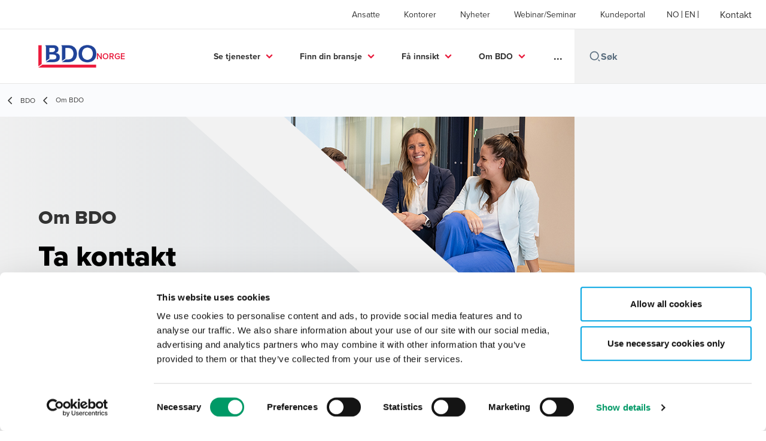

--- FILE ---
content_type: text/html; charset=utf-8
request_url: https://www.bdo.no/nb-no/om-bdo
body_size: 53099
content:
<!DOCTYPE html>
<html lang="nb-NO" dir="ltr" class="scroll-smooth">
<head>
    <meta charset="utf-8" />
    <meta name="viewport" content="width=device-width, initial-scale=1.0" />
    
    <meta name="keywords" content="" />
    <meta name="description" content="Hos BDO handler det ikke bare om tall og rapporter – det handler om mennesker. " />
    <link rel="apple-touch-icon" sizes="180x180" href="/apple-touch-icon.png">
<link rel="icon" type="image/png" sizes="32x32" href="/favicon-32x32.png">
<link rel="icon" type="image/png" sizes="16x16" href="/favicon-16x16.png">
<link rel="icon" type="image/png" sizes="48x48" href="/favicon-48x48.png">
<link rel="icon" type="image/svg+xml" href="/favicon.svg" />
<link rel="shortcut icon" href="/favicon.ico" />
<link rel="manifest" href="/site.webmanifest">
<link rel="mask-icon" href="/safari-pinned-tab.svg" color="#5bbad5">
<meta name="msapplication-TileColor" content="#da532c">
<meta name="theme-color" content="#ffffff">
    <title>Om BDO - BDO</title>

    
        <script id="Cookiebot" src="https://consent.cookiebot.com/uc.js" data-cbid="ce9ed197-86fe-46e7-a5f0-354060f27fe5" data-blockingmode="auto" type="text/javascript"></script>

    
    <script data-cookieconsent="ignore">
        function injectWhenCookiebotAcceptedScripts() {
            var rawHtml = null;
            var container = document.getElementById("scriptsAfterCookiebotAccepted");
            container.innerHTML = rawHtml;

            var scripts = container.getElementsByTagName("script");
            for (var i = 0; i < scripts.length; i++)
            {
                eval(scripts[i].innerText);
            }   
        }
    </script>

    
<script id="googleServices" type="text/javascript" data-cookieconsent="ignore">


         function CookiebotCallback_OnAccept() {
             injectWhenCookiebotAcceptedScripts();
         }
</script>
    
    <link rel="canonical" href="https://www.bdo.no/nb-no/om-bdo" />

    
        <link rel="alternate" hreflang="en" href="https://www.bdo.no/en-gb/about" />
        <link rel="alternate" hreflang="nb" href="https://www.bdo.no/nb-no/om-bdo" />

    
    <meta property="og:title" content="">
    <meta property="og:description" content="">
    <meta property="og:url" content="https://www.bdo.no/nb-no/om-bdo">
    <meta property="og:image" content="https://www.bdo.no/getmedia/f11bf674-8a59-4f7d-af2d-0066a0806418/_DSC5643-(1).jpg?width=1200&amp;height=630&amp;ext=.jpg">

<meta property="og:type" content="website">
    

    
<!-- Google Tag Manager -->
<script data-cookieconsent="ignore">
(function(w,d,s,l,i){w[l]=w[l]||[];w[l].push({'gtm.start':
new Date().getTime(),event:'gtm.js'});var f=d.getElementsByTagName(s)[0],
j=d.createElement(s),dl=l!='dataLayer'?'&l='+l:'';j.async=true;j.src=
'https://www.googletagmanager.com/gtm.js?id='+i+dl;f.parentNode.insertBefore(j,f);
})(window,document,'script','dataLayer','GTM-MT8BZCR');</script>
<!-- End Google Tag Manager -->

<!-- Marketo chat bot -->
<script src="https://assets.adoberesources.net/loader.js?orgId=5F4B46D157BC05167F000101%40AdobeOrg&instanceId=bdonorway&env=prod&geo=nld2"></script>
<!-- End of Marketo chat bot -->
<script type="text/javascript">
(function() {
  var didInit = false;
  function initMunchkin() {
    if(didInit === false) {
      didInit = true;
      Munchkin.init('055-ZPX-392');
    }
  }
  var s = document.createElement('script');
  s.type = 'text/javascript';
  s.async = true;
  s.src = '//munchkin.marketo.net/munchkin.js';
  s.onreadystatechange = function() {
    if (this.readyState == 'complete' || this.readyState == 'loaded') {
      initMunchkin();
    }
  };
  s.onload = initMunchkin;
  document.getElementsByTagName('head')[0].appendChild(s);
})();
</script>
    <!-- Preconnect -->
<link rel="preconnect" href="https://fonts.googleapis.com" crossorigin="anonymous">
<link rel="preconnect" href="https://use.typekit.net" crossorigin="anonymous">

<!-- Preload Fonts -->
<link rel="preload" href="https://fonts.googleapis.com/css2?family=Material+Symbols+Outlined:opsz,wght,FILL,GRAD@48,400,0,0" as="style" />
<link rel="preload" href="https://fonts.googleapis.com/icon?family=Material+Icons" as="style">
<link rel="preload" href="https://use.typekit.net/yxr5raf.css" as="style">

<!-- Preload Master CSS -->
<link rel="preload" href="/dist/master.css?v=smS2c4gXbIMpVBdvU3ygIPIG8QV_vunk5ofuMsOHQGY" as="style" type="text/css">

<!-- Apply Stylesheets -->
<link rel="stylesheet" href="https://fonts.googleapis.com/css2?family=Material+Symbols+Outlined:opsz,wght,FILL,GRAD@48,400,0,0" />
<link rel="stylesheet" href="https://fonts.googleapis.com/icon?family=Material+Icons" />
<link rel="stylesheet" href="https://use.typekit.net/yxr5raf.css">
<link rel="stylesheet" href="/dist/master.css?v=smS2c4gXbIMpVBdvU3ygIPIG8QV_vunk5ofuMsOHQGY" type="text/css" />

    
    <link href="/_content/Kentico.Content.Web.Rcl/Content/Bundles/Public/systemPageComponents.min.css" rel="stylesheet" />
<link href="/PageBuilder/Public/Sections/section-column.css" rel="stylesheet" />


<script type="text/javascript">!function(T,l,y){var S=T.location,k="script",D="instrumentationKey",C="ingestionendpoint",I="disableExceptionTracking",E="ai.device.",b="toLowerCase",w="crossOrigin",N="POST",e="appInsightsSDK",t=y.name||"appInsights";(y.name||T[e])&&(T[e]=t);var n=T[t]||function(d){var g=!1,f=!1,m={initialize:!0,queue:[],sv:"5",version:2,config:d};function v(e,t){var n={},a="Browser";return n[E+"id"]=a[b](),n[E+"type"]=a,n["ai.operation.name"]=S&&S.pathname||"_unknown_",n["ai.internal.sdkVersion"]="javascript:snippet_"+(m.sv||m.version),{time:function(){var e=new Date;function t(e){var t=""+e;return 1===t.length&&(t="0"+t),t}return e.getUTCFullYear()+"-"+t(1+e.getUTCMonth())+"-"+t(e.getUTCDate())+"T"+t(e.getUTCHours())+":"+t(e.getUTCMinutes())+":"+t(e.getUTCSeconds())+"."+((e.getUTCMilliseconds()/1e3).toFixed(3)+"").slice(2,5)+"Z"}(),iKey:e,name:"Microsoft.ApplicationInsights."+e.replace(/-/g,"")+"."+t,sampleRate:100,tags:n,data:{baseData:{ver:2}}}}var h=d.url||y.src;if(h){function a(e){var t,n,a,i,r,o,s,c,u,p,l;g=!0,m.queue=[],f||(f=!0,t=h,s=function(){var e={},t=d.connectionString;if(t)for(var n=t.split(";"),a=0;a<n.length;a++){var i=n[a].split("=");2===i.length&&(e[i[0][b]()]=i[1])}if(!e[C]){var r=e.endpointsuffix,o=r?e.location:null;e[C]="https://"+(o?o+".":"")+"dc."+(r||"services.visualstudio.com")}return e}(),c=s[D]||d[D]||"",u=s[C],p=u?u+"/v2/track":d.endpointUrl,(l=[]).push((n="SDK LOAD Failure: Failed to load Application Insights SDK script (See stack for details)",a=t,i=p,(o=(r=v(c,"Exception")).data).baseType="ExceptionData",o.baseData.exceptions=[{typeName:"SDKLoadFailed",message:n.replace(/\./g,"-"),hasFullStack:!1,stack:n+"\nSnippet failed to load ["+a+"] -- Telemetry is disabled\nHelp Link: https://go.microsoft.com/fwlink/?linkid=2128109\nHost: "+(S&&S.pathname||"_unknown_")+"\nEndpoint: "+i,parsedStack:[]}],r)),l.push(function(e,t,n,a){var i=v(c,"Message"),r=i.data;r.baseType="MessageData";var o=r.baseData;return o.message='AI (Internal): 99 message:"'+("SDK LOAD Failure: Failed to load Application Insights SDK script (See stack for details) ("+n+")").replace(/\"/g,"")+'"',o.properties={endpoint:a},i}(0,0,t,p)),function(e,t){if(JSON){var n=T.fetch;if(n&&!y.useXhr)n(t,{method:N,body:JSON.stringify(e),mode:"cors"});else if(XMLHttpRequest){var a=new XMLHttpRequest;a.open(N,t),a.setRequestHeader("Content-type","application/json"),a.send(JSON.stringify(e))}}}(l,p))}function i(e,t){f||setTimeout(function(){!t&&m.core||a()},500)}var e=function(){var n=l.createElement(k);n.src=h;var e=y[w];return!e&&""!==e||"undefined"==n[w]||(n[w]=e),n.onload=i,n.onerror=a,n.onreadystatechange=function(e,t){"loaded"!==n.readyState&&"complete"!==n.readyState||i(0,t)},n}();y.ld<0?l.getElementsByTagName("head")[0].appendChild(e):setTimeout(function(){l.getElementsByTagName(k)[0].parentNode.appendChild(e)},y.ld||0)}try{m.cookie=l.cookie}catch(p){}function t(e){for(;e.length;)!function(t){m[t]=function(){var e=arguments;g||m.queue.push(function(){m[t].apply(m,e)})}}(e.pop())}var n="track",r="TrackPage",o="TrackEvent";t([n+"Event",n+"PageView",n+"Exception",n+"Trace",n+"DependencyData",n+"Metric",n+"PageViewPerformance","start"+r,"stop"+r,"start"+o,"stop"+o,"addTelemetryInitializer","setAuthenticatedUserContext","clearAuthenticatedUserContext","flush"]),m.SeverityLevel={Verbose:0,Information:1,Warning:2,Error:3,Critical:4};var s=(d.extensionConfig||{}).ApplicationInsightsAnalytics||{};if(!0!==d[I]&&!0!==s[I]){var c="onerror";t(["_"+c]);var u=T[c];T[c]=function(e,t,n,a,i){var r=u&&u(e,t,n,a,i);return!0!==r&&m["_"+c]({message:e,url:t,lineNumber:n,columnNumber:a,error:i}),r},d.autoExceptionInstrumented=!0}return m}(y.cfg);function a(){y.onInit&&y.onInit(n)}(T[t]=n).queue&&0===n.queue.length?(n.queue.push(a),n.trackPageView({})):a()}(window,document,{
src: "https://js.monitor.azure.com/scripts/b/ai.2.min.js", // The SDK URL Source
crossOrigin: "anonymous", 
cfg: { // Application Insights Configuration
    connectionString: 'InstrumentationKey=7e4d3ed1-4059-404e-bc13-1df6b795f445;IngestionEndpoint=https://westeurope-5.in.applicationinsights.azure.com/;LiveEndpoint=https://westeurope.livediagnostics.monitor.azure.com/'
}});</script></head>
<body data-lang="nb-NO">
    <div id="scriptsAfterCookiebotAccepted"></div>
    
<!-- Google Tag Manager (noscript) -->
<noscript><iframe src="https://www.googletagmanager.com/ns.html?id=GTM-MT8BZCR"
height="0" width="0" style="display:none;visibility:hidden"></iframe></noscript>
<!-- End Google Tag Manager (noscript) -->

    
<div id="react_0HNILGTRB1ODK"><div data-reactroot=""><div class="header" id="header" data-ktc-search-exclude="true" style="position:relative"><div class="header__main-menu"><ul class="header__main-menu-list"><li class="header__main-menu-item"><a class="header__main-menu-link" href="/nb-no/ansatte">Ansatte</a></li><li class="header__main-menu-item"><a class="header__main-menu-link" href="/nb-no/kontorer">Kontorer</a></li><li class="header__main-menu-item"><a class="header__main-menu-link" href="/nb-no/nyheter">Nyheter</a></li><li class="header__main-menu-item"><a class="header__main-menu-link" href="/nb-no/seminarer">Webinar/Seminar</a></li><li class="header__main-menu-item"><a class="header__main-menu-link" href="/nb-no/kundeportal-copy">Kundeportal</a></li></ul><ul class="header__cultures-list"><li class="header__cultures-item"><a class="header__languages-link" href="/nb-no/om-bdo" aria-label="Norwegian"><span class="hidden lg:flex">NO</span><span class="flex normal-case lg:hidden">Norwegian</span></a></li><li class="header__cultures-item"><a class="header__languages-link" href="/en-gb/about" aria-label="English"><span class="hidden lg:flex">EN</span><span class="flex normal-case lg:hidden">English</span></a></li></ul><a role="button" class="btn px-6 py-3 text-base" href="/nb-no/kontakt" target="_self" title=""><span class="btn-text"><span class="">Kontakt</span></span></a></div><nav class="header__mega-menu"><a href="/nb-no/home-no" class="header__logo"><img src="https://cdn.bdo.global/images/bdo_logo/1.0.0/bdo_logo_color.png" class="header__logo-img" alt="logo"/><div class="header__logo-text">Norge</div></a><div class="header__mega-menu-wrapper"><div class="header__mobile-menu-header"><svg stroke="currentColor" fill="currentColor" stroke-width="0" viewBox="0 0 24 24" class="header__mobile-menu-header-icon" height="1em" width="1em" xmlns="http://www.w3.org/2000/svg"><path d="M11 2C15.968 2 20 6.032 20 11C20 15.968 15.968 20 11 20C6.032 20 2 15.968 2 11C2 6.032 6.032 2 11 2ZM11 18C14.8675 18 18 14.8675 18 11C18 7.1325 14.8675 4 11 4C7.1325 4 4 7.1325 4 11C4 14.8675 7.1325 18 11 18ZM19.4853 18.0711L22.3137 20.8995L20.8995 22.3137L18.0711 19.4853L19.4853 18.0711Z"></path></svg><svg stroke="currentColor" fill="none" stroke-width="0" viewBox="0 0 15 15" class="header__mobile-menu-header-icon" height="1em" width="1em" xmlns="http://www.w3.org/2000/svg"><path fill-rule="evenodd" clip-rule="evenodd" d="M1.5 3C1.22386 3 1 3.22386 1 3.5C1 3.77614 1.22386 4 1.5 4H13.5C13.7761 4 14 3.77614 14 3.5C14 3.22386 13.7761 3 13.5 3H1.5ZM1 7.5C1 7.22386 1.22386 7 1.5 7H13.5C13.7761 7 14 7.22386 14 7.5C14 7.77614 13.7761 8 13.5 8H1.5C1.22386 8 1 7.77614 1 7.5ZM1 11.5C1 11.2239 1.22386 11 1.5 11H13.5C13.7761 11 14 11.2239 14 11.5C14 11.7761 13.7761 12 13.5 12H1.5C1.22386 12 1 11.7761 1 11.5Z" fill="currentColor"></path></svg></div><div class="header__mega-menu-desktop"><ul class="header__mega-menu-list"></ul><div class="header__search relative"><div class="pl-2"><a class="pointer-events-none" href="/" aria-label="Search icon"><svg stroke="currentColor" fill="currentColor" stroke-width="0" viewBox="0 0 24 24" class="header__search-icon" height="1em" width="1em" xmlns="http://www.w3.org/2000/svg"><path d="M11 2C15.968 2 20 6.032 20 11C20 15.968 15.968 20 11 20C6.032 20 2 15.968 2 11C2 6.032 6.032 2 11 2ZM11 18C14.8675 18 18 14.8675 18 11C18 7.1325 14.8675 4 11 4C7.1325 4 4 7.1325 4 11C4 14.8675 7.1325 18 11 18ZM19.4853 18.0711L22.3137 20.8995L20.8995 22.3137L18.0711 19.4853L19.4853 18.0711Z"></path></svg></a></div><input type="text" name="Søk" title="Søk" placeholder="Søk" class="header__search-input" value="" autoComplete="off"/></div></div></div></nav></div></div></div>
    
<div id="react_0HNILGTRB1ODL"><div class="breadcrumbs" data-reactroot=""><ul class="breadcrumbs__list"><li class="breadcrumbs__list-item"><div class="px-2"><svg stroke="currentColor" fill="none" stroke-width="2" viewBox="0 0 24 24" aria-hidden="true" class="breadcrumbs__item-icon" height="18" width="18" xmlns="http://www.w3.org/2000/svg"><path stroke-linecap="round" stroke-linejoin="round" d="M15 19l-7-7 7-7"></path></svg></div><div class="pt-[1px]"><a href="/nb-no/home-no" target="" title="" class="animated-link inline text-lighter-black hover:text-lighter-black"><span class="hover-underline">BDO</span></a></div></li><li class="breadcrumbs__list-item"><div class="px-2 hidden lg:flex"><svg stroke="currentColor" fill="none" stroke-width="2" viewBox="0 0 24 24" aria-hidden="true" class="breadcrumbs__item-icon" height="18" width="18" xmlns="http://www.w3.org/2000/svg"><path stroke-linecap="round" stroke-linejoin="round" d="M15 19l-7-7 7-7"></path></svg></div><div class="breadcrumbs__last-list-item-container"><span class="breadcrumbs__last-list-item">Om BDO</span></div></li></ul></div></div>
    


<div id="react_0HNILGTRB1OD8"><div class="relative" data-reactroot=""><header class="hero-widget hero-widget--hero hero-widget--partial"><div class="hero-widget__gradient-bg hero-widget__gradient-bg--partial"></div><div class="hero-widget__left-section"><div class="hero-widget__left-section-white-angle-bg"></div><h1 class="hero-widget__left-section-title">Om BDO</h1><div class="hero-widget__left-section-button"><a role="button" class="btn whitespace-nowrap" href="/nb-no/kontakt" target="_self" title=""><span class="btn-text"><span class="">Ta kontakt</span></span></a></div></div><div class="hero-widget__right-section hero-widget__right-section--partial"><img class="hero-widget__right-section-img hidden md:block" src="/getmedia/13b4517f-6e9e-4659-a1a3-268cf3de4a76/Om-BDO.jpg" fetchPriority="high" style="object-fit:cover;object-position:top right" alt=""/><img class="hero-widget__right-section-img md:hidden" src="/getmedia/e6d53572-2dd4-41d9-921b-003ba34c615e/Om-BDO-mobil.jpg?width=720&amp;height=1040&amp;ext=.jpg" fetchPriority="high" style="object-fit:cover;object-position:top right" alt=""/></div></header></div></div>




<nav id="local-nav" class="local-navigation" aria-label="secondary navigation">
    <div id="react_0HNILGTRB1OD9"></div>
    <ul style=""></ul>
</nav>




<div class="section-container section-container">
    <div class="section-container--items section-container--two-thirds gap--md">
        <div>
            






<div class="rich-text__wrapper" style="margin-top: 40px; padding-bottom: 40px">
    







    <div class="fr-view">
        <h2 id="isPasted" style="margin-left: 20px">BDO i Norge</h2><p style="margin-left: 20px">Hos BDO handler det ikke bare om tall og rapporter – det handler om mennesker.&nbsp;</p><p style="margin-left: 20px">Vi er rådgivere og revisorer for nesten 35 000 kunder over hele Norge, og jobber hver dag for å hjelpe virksomheter med å skape og sikre verdier.</p><p style="margin-left: 20px">Kulturen vår bygger på at folk skal ha det bra. Når våre ansatte har det bra, leverer de også bedre til kundene. Derfor legger vi til rette for utvikling og balanse i en kultur med plass til alle.</p><p style="margin-left: 20px">Med 1600 ansatte fordelt på mer enn 50 kontorer over hele landet er vi tett på både kundene og lokalsamfunnene vi er en del av. Samtidig er vi en del av et globalt BDO-nettverk med over 111 000 ansatte i 164 land.</p><p style="margin-left: 20px">Vi bruker teknologi for å forenkle prosesser og styrke innsikt, som skaper trygghet og effektivitet for både kunder og ansatte.</p><p style="margin-left: 20px">Vi jobber aktivt med bærekraft, inkludering og mangfold – for å bygge fremtidens arbeids- og næringsliv.</p><p style="margin-left: 20px"><br></p><p style="margin-left: 20px"><strong>BDO har solgt ut tjenesteområdet Business Services fra 1.12.2025, mer informasjon om det på <a href="/nb-no/om-bdo/bdo-har-solgt-sin-business-service-virksomhet">denne siden</a>.</strong></p>
    </div>


    


</div>
    


        </div>
        <div>
            





<div id="react_0HNILGTRB1ODA"><div class="relative button-widget ltr:justify-start rtl:justify-end" style="margin-top:80px;padding-bottom:0px" data-reactroot=""><a role="button" class="btn btn--tertiary" href="/nb-no/tjenester" target="_self" title=""><span class="btn-text animated-link"><span class="hover-underline">Våre tjenester</span></span><svg class="btn-chevron" xmlns="http://www.w3.org/2000/svg" height="24px" viewBox="0 -960 960 960" width="24px"><path d="M504-480 320-664l56-56 240 240-240 240-56-56 184-184Z"></path></svg></a></div></div>

    







<div id="react_0HNILGTRB1ODB"><div class="relative button-widget ltr:justify-start rtl:justify-end" style="margin-top:20px;padding-bottom:0px" data-reactroot=""><a role="button" class="btn btn--tertiary" href="/nb-no/karriere" target="_self" title=""><span class="btn-text animated-link"><span class="hover-underline">Karriere</span></span><svg class="btn-chevron" xmlns="http://www.w3.org/2000/svg" height="24px" viewBox="0 -960 960 960" width="24px"><path d="M504-480 320-664l56-56 240 240-240 240-56-56 184-184Z"></path></svg></a></div></div>

    







<div id="react_0HNILGTRB1ODC"><div class="relative button-widget ltr:justify-start rtl:justify-end" style="margin-top:20px;padding-bottom:0px" data-reactroot=""><a role="button" class="btn btn--tertiary" href="/nb-no/om-bdo-nb/ledelse-og-styre" target="_self" title=""><span class="btn-text animated-link"><span class="hover-underline">Ledelse og styre</span></span><svg class="btn-chevron" xmlns="http://www.w3.org/2000/svg" height="24px" viewBox="0 -960 960 960" width="24px"><path d="M504-480 320-664l56-56 240 240-240 240-56-56 184-184Z"></path></svg></a></div></div>

    







<div id="react_0HNILGTRB1ODD"><div class="relative button-widget ltr:justify-start rtl:justify-end" style="margin-top:20px;padding-bottom:0px" data-reactroot=""><a role="button" class="btn btn--tertiary" href="/nb-no/om-bdo-nb/presse" target="_self" title=""><span class="btn-text animated-link"><span class="hover-underline">Presse</span></span><svg class="btn-chevron" xmlns="http://www.w3.org/2000/svg" height="24px" viewBox="0 -960 960 960" width="24px"><path d="M504-480 320-664l56-56 240 240-240 240-56-56 184-184Z"></path></svg></a></div></div>

    







<div id="react_0HNILGTRB1ODE"><div class="relative button-widget ltr:justify-start rtl:justify-end" style="margin-top:20px;padding-bottom:40px" data-reactroot=""><a role="button" class="btn btn--tertiary" href="/nb-no/om-bdo-nb/praktisk-informasjon" target="_self" title=""><span class="btn-text animated-link"><span class="hover-underline">Kundeinformasjon</span></span><svg class="btn-chevron" xmlns="http://www.w3.org/2000/svg" height="24px" viewBox="0 -960 960 960" width="24px"><path d="M504-480 320-664l56-56 240 240-240 240-56-56 184-184Z"></path></svg></a></div></div>

    


        </div>
    </div>
</div>

<div class="section-container section-container">
    





<div id="react_0HNILGTRB1ODF"><div class="relative" style="margin-top:40px;padding-bottom:40px" data-reactroot=""><div class="image-with-text__container image-with-text__content--left"><div class="image-with-text__content-container"><img class="w-full" src="/getmedia/6e2434ff-5f6b-46f4-bb35-5019b5d35cad/Apenhetsrapport_690x400.jpg" alt="Ansatte i BDO"/></div><div class="image-with-text__text-container image-with-text__content-container"><h2 class="image-with-text__title--light">Samfunnets tillitspersoner</h2><div class="min-w-full image-with-text__description--light">Revisorens rolle som samfunnets tillitsperson er en viktig del av det norske samfunnet. Samfunnet - og lovene - stiller krav til vår uavhengighet og kvaliteten i revisjonsprosessene vi gjennomfører.  Vi publiserer årlig en åpenhetsrapport om hvordan vi driver vår virksomhet, sikrer uavhengighet, kvalitet og kontinuerlig utvikling, i tråd med de lover og regler vi er underlagt. Du kan lese mer om dette i åpenhetsrapporten.</div><a role="button" class="btn btn--tertiary" href="/nb-no/om-bdo/apenhetsrapporten" target="_self" title=""><span class="btn-text animated-link"><span class="hover-underline">LES MER</span></span><svg class="btn-chevron" xmlns="http://www.w3.org/2000/svg" height="24px" viewBox="0 -960 960 960" width="24px"><path d="M504-480 320-664l56-56 240 240-240 240-56-56 184-184Z"></path></svg></a></div></div></div></div>

    


</div>

<div class="section-container section-container">
    






<div class="rich-text__wrapper" style="margin-top: 0px; padding-bottom: 0px">
    







    <div class="fr-view">
        <hr><p><br></p>
    </div>


    


</div>
    


</div>

<div class="section-container section-container">
    <div class="section-container--items section-container--one-third gap--lg">
        <div>
            






<div class="rich-text__wrapper" style="margin-top: 60px; padding-bottom: 60px">
    







    <div class="fr-view">
        <h2 class="image-with-text__title--light" id="isPasted" style="margin-left: 20px">Nysgjerrig på mulighetene i BDO?</h2><div class="min-w-full image-with-text__description--light" style="margin-left: 20px">Her finner du informasjon om våre kompetanseområder, karrieremuligheter og ledige stillinger.<br><br>Drøm det. Gjør det.</div><p style="margin-left: 20px"><br></p><p style="margin-left: 20px"><span class="btn-text animated-link"><span class="hover-underline"><a href="/nb-no/karriere"><strong>SE MULIGHETENE &gt;</strong></a></span></span></p><p><br></p>
    </div>


    


</div>
    


        </div>
        <div>
            






<div class="rich-text__wrapper" style="margin-top: 0px; padding-bottom: 0px">
    







    <div class="fr-view">
        <p><img src="/getmedia/7bba82c5-9900-4c34-8c09-25d7c0b133fc/Management_Trainee_Profilbilder-5.jpg" alt="Management trainees" style="width: 1200px" class="fr-fic fr-dib"></p>
    </div>


    


</div>
    


        </div>
    </div>
</div>
    <div>
        





<div id="react_0HNILGTRB1ODG"><div class="relative" style="margin-top:40px;padding-bottom:40px" data-reactroot=""><section class="flexible-banner flexible-banner--col-1 flexible-banner--right flexible-banner--has-buttons"><img class="flexible-banner__bg" src="/getmedia/6d66fd6c-25b7-4169-989c-d55efbd10052/Nyhetsbrevbanner.jpg"/><div class="flexible-banner__content"><p style="text-align: center"><span style="color: rgba(255, 255, 255, 1); font-size: 30px">Hold deg oppdatert - meld deg på vårt nyhetsbrev!</span></p></div><div class="flexible-banner__buttons"><a role="button" class="btn" href="https://go.bdo.no/email-preference-center.html" target="_self" title=""><span class="btn-text"><span class="">Meld meg på</span></span></a></div></section></div></div>
    


    </div>

<div class="section-container section-container">
    <div class="section-container--items section-container--one-third gap--sm">
        <div>
            






<div class="rich-text__wrapper" style="margin-top: 60px; padding-bottom: 40px">
    







    <div class="fr-view">
        <h2 id="isPasted">Samarbeid og initiativer</h2><p>I BDO er vi sponsor og støttespiller for en rekke ulike organisasjoner og idrettslag, både lokalt og nasjonalt.</p><p>Vi er blant annet stolt hovedsamarbeidspartner med Redd Barna og arrangerer årlig BDO-Mila rundt om i landet.</p>
    </div>


    


</div>
    







<div id="react_0HNILGTRB1ODH"><div class="relative button-widget justify-center" style="margin-top:20px;padding-bottom:20px" data-reactroot=""><a role="button" class="btn btn--secondary" href="/nb-no/om-bdo/samarbeid/redd-barna" target="_self" title=""><span class="btn-text"><span class="">Redd Barna</span></span></a></div></div>

    







<div id="react_0HNILGTRB1ODI"><div class="relative button-widget justify-center" style="margin-top:20px;padding-bottom:20px" data-reactroot=""><a role="button" class="btn btn--secondary" href="/nb-no/om-bdo/samarbeid/bdo-mila" target="_self" title=""><span class="btn-text"><span class="">BDO-mila</span></span></a></div></div>

    


        </div>
        <div>
            






<div class="rich-text__wrapper" style="margin-top: 40px; padding-bottom: 40px">
    







    <div class="fr-view">
        <p><img src="/getmedia/85a449dd-0a7c-4a4a-8ad2-9b13e8a8a342/BDO-MILA-1440x850-stor.jpg" alt="BDO-mila" style="width: 1200px" class="fr-fic fr-dib fr-fil"></p>
    </div>


    


</div>
    


        </div>
    </div>
</div>

<div class="section-container section-container">
    






<div class="rich-text__wrapper" style="margin-top: 0px; padding-bottom: 0px">
    







    <div class="fr-view">
        <hr><p><br></p>
    </div>


    


</div>
    


</div>

<div class="section-container section-container">
    <div class="section-container--items section-container--two-thirds gap--none">
        <div>
            





<div id="react_0HNILGTRB1ODJ"><div class="relative" style="margin-top:40px;padding-bottom:40px" data-reactroot=""><div class="image-with-text__container image-with-text__content--left"><div class="image-with-text__content-container"><img class="w-full" src="/getmedia/08ff57db-0886-48ae-b21f-331831e7d853/BDO-Aalesund-22-7819.jpg" alt="Person som trikser med ball"/></div><div class="image-with-text__text-container image-with-text__content-container"><h2 class="image-with-text__title--light">Bærekraft i BDO</h2><div class="min-w-full image-with-text__description--light">Vi i BDO har et engasjement og ønske om å gjøre en forskjell, for norsk samfunns- og næringsliv, og i egen virksomhet. BDO skal bidra gjennom vårt eget bærekraftsarbeid, støtte til våre kunder og samarbeid med andre samfunnsaktører. Les mer om bærekraft i BDO.</div><a role="button" class="btn btn--tertiary" href="/nb-no/om-bdo-nb/baerekraft-i-bdo" target="_self" title=""><span class="btn-text animated-link"><span class="hover-underline">LES MER</span></span><svg class="btn-chevron" xmlns="http://www.w3.org/2000/svg" height="24px" viewBox="0 -960 960 960" width="24px"><path d="M504-480 320-664l56-56 240 240-240 240-56-56 184-184Z"></path></svg></a></div></div></div></div>

    


        </div>
        <div>
            
        </div>
    </div>
</div>

<script src="/_content/Kentico.Content.Web.Rcl/Scripts/jquery-3.5.1.js"></script>
<script src="/_content/Kentico.Content.Web.Rcl/Scripts/jquery.unobtrusive-ajax.js"></script>
<script type="text/javascript">
window.kentico = window.kentico || {};
window.kentico.builder = {}; 
window.kentico.builder.useJQuery = true;</script><script src="/_content/Kentico.Content.Web.Rcl/Content/Bundles/Public/systemFormComponents.min.js"></script>

    <div id="react_0HNILGTRB1ODM"></div>
    
<div id="react_0HNILGTRB1ODN" class="footer__wrapper"><footer class="footer" data-ktc-search-exclude="true" data-reactroot=""><div class="footer__container container"><div class="footer__left-container"><ul class="footer__menu"><li class="footer__menu-item"><div class=""><a href="/nb-no/kontakt" target="" title="" class="animated-link inline text-white hover:text-white"><span class="hover-underline">Kontakt</span></a></div></li><li class="footer__menu-item"><div class=""><a href="/nb-no/kontorer" target="" title="" class="animated-link inline text-white hover:text-white"><span class="hover-underline">Kontorer</span></a></div></li><li class="footer__menu-item"><div class=""><a href="/nb-no/bcr" target="" title="" class="animated-link inline text-white hover:text-white"><span class="hover-underline">BCR</span></a></div></li><li class="footer__menu-item"><div class=""><a href="/nb-no/sitemap" target="" title="" class="animated-link inline text-white hover:text-white"><span class="hover-underline">Sitemap</span></a></div></li><li class="footer__menu-item"><div class=""><a href="https://www.bdo.no/nb-no/om-bdo/presse" target="" title="" class="animated-link inline text-white hover:text-white"><span class="hover-underline">Presserom</span></a></div></li><li class="footer__menu-item"><div class=""><a href="https://www.bdo.no/nb-no/kundeportalen" target="" title="" class="animated-link inline text-white hover:text-white"><span class="hover-underline">Kundeportalen</span></a></div></li><li class="footer__menu-item"><div class=""><a href="https://go.bdo.no/nyhetsbrev.html" target="" title="" class="animated-link inline text-white hover:text-white"><span class="hover-underline">Påmelding nyhetsbrev</span></a></div></li><li class="footer__menu-item"><div class=""><a href="/nb-no/karriere/ledige-stillinger" target="" title="" class="animated-link inline text-white hover:text-white"><span class="hover-underline">Ledige stillinger</span></a></div></li><li class="footer__menu-item"><div class=""><a href="/nb-no/personvernerklaering" target="" title="" class="animated-link inline text-white hover:text-white"><span class="hover-underline">Personvernerklæring</span></a></div></li></ul></div><div class="footer__right-container"><div class="footer__social-icons"><ul class="footer__social-menu"><li class="footer__social-item"><a class="footer__social-link" href="https://www.instagram.com/bdonorge/" target="_blank" title="Link Instagram (Opens in a new window/tab)" aria-label="Link Instagram"><svg width="48" height="48" viewBox="0 0 48 48" fill="none" xmlns="http://www.w3.org/2000/svg"><path fill-rule="evenodd" clip-rule="evenodd" d="M4 24C4 12.9543 12.9543 4 24 4C35.0457 4 44 12.9543 44 24C44 35.0457 35.0457 44 24 44C12.9543 44 4 35.0457 4 24Z" fill="#404040"></path><path fill-rule="evenodd" clip-rule="evenodd" d="M29.6941 17.0266C28.9874 17.0266 28.4141 17.5992 28.4141 18.3061C28.4141 19.0128 28.9874 19.5861 29.6941 19.5861C30.4007 19.5861 30.9741 19.0128 30.9741 18.3061C30.9741 17.5995 30.4007 17.0261 29.6941 17.0261V17.0266Z" fill="#E7E7E7"></path><path fill-rule="evenodd" clip-rule="evenodd" d="M18.5225 24.0001C18.5225 20.9749 20.9752 18.5222 24.0003 18.5222H24.0001C27.0252 18.5222 29.4772 20.9749 29.4772 24.0001C29.4772 27.0252 27.0254 29.4768 24.0003 29.4768C20.9752 29.4768 18.5225 27.0252 18.5225 24.0001ZM27.5559 24.0001C27.5559 22.0363 25.9639 20.4445 24.0003 20.4445C22.0365 20.4445 20.4447 22.0363 20.4447 24.0001C20.4447 25.9636 22.0365 27.5556 24.0003 27.5556C25.9639 27.5556 27.5559 25.9636 27.5559 24.0001Z" fill="#E7E7E7"></path><path fill-rule="evenodd" clip-rule="evenodd" d="M19.6024 13.3977C20.7402 13.3459 21.1038 13.3333 24.0007 13.3333H23.9973C26.8951 13.3333 27.2574 13.3459 28.3952 13.3977C29.5307 13.4497 30.3063 13.6295 30.9863 13.8933C31.6885 14.1655 32.2819 14.5299 32.8752 15.1233C33.4686 15.7162 33.833 16.3113 34.1063 17.0128C34.3686 17.6911 34.5486 18.4662 34.6019 19.6018C34.653 20.7396 34.6663 21.1031 34.6663 24C34.6663 26.8969 34.653 27.2596 34.6019 28.3974C34.5486 29.5325 34.3686 30.3079 34.1063 30.9863C33.833 31.6877 33.4686 32.2828 32.8752 32.8757C32.2825 33.469 31.6883 33.8344 30.987 34.1068C30.3083 34.3706 29.5323 34.5504 28.3967 34.6024C27.2589 34.6541 26.8965 34.6668 23.9993 34.6668C21.1026 34.6668 20.7393 34.6541 19.6015 34.6024C18.4662 34.5504 17.6908 34.3706 17.0122 34.1068C16.311 33.8344 15.7159 33.469 15.1232 32.8757C14.5301 32.2828 14.1657 31.6877 13.893 30.9861C13.6295 30.3079 13.4497 29.5328 13.3975 28.3972C13.3459 27.2594 13.333 26.8969 13.333 24C13.333 21.1031 13.3463 20.7393 13.3972 19.6015C13.4483 18.4664 13.6283 17.6911 13.8928 17.0126C14.1661 16.3113 14.5306 15.7162 15.1239 15.1233C15.7168 14.5302 16.3119 14.1657 17.0135 13.8933C17.6917 13.6295 18.4668 13.4497 19.6024 13.3977ZM23.6452 15.2554C23.4295 15.2553 23.2296 15.2552 23.0438 15.2555V15.2528C21.0558 15.2551 20.6744 15.2684 19.6904 15.3128C18.6504 15.3606 18.0857 15.534 17.7097 15.6806C17.2119 15.8744 16.8564 16.1055 16.4831 16.4789C16.1097 16.8522 15.8782 17.2077 15.6848 17.7055C15.5388 18.0815 15.365 18.646 15.3175 19.686C15.2664 20.8105 15.2561 21.1465 15.2561 23.9949C15.2561 26.8434 15.2664 27.1812 15.3175 28.3056C15.3648 29.3457 15.5388 29.9101 15.6848 30.2857C15.8786 30.7837 16.1097 31.1383 16.4831 31.5117C16.8564 31.885 17.2119 32.1161 17.7097 32.3095C18.086 32.4555 18.6504 32.6292 19.6904 32.6772C20.8149 32.7284 21.1524 32.7395 24.0007 32.7395C26.8487 32.7395 27.1865 32.7284 28.311 32.6772C29.351 32.6297 29.9159 32.4564 30.2914 32.3097C30.7894 32.1163 31.1439 31.8852 31.5172 31.5119C31.8905 31.1388 32.1221 30.7843 32.3154 30.2866C32.4614 29.911 32.6352 29.3465 32.6828 28.3065C32.7339 27.1821 32.745 26.8443 32.745 23.9976C32.745 21.1509 32.7339 20.8131 32.6828 19.6887C32.6354 18.6487 32.4614 18.0842 32.3154 17.7086C32.1217 17.2109 31.8905 16.8553 31.5172 16.482C31.1441 16.1086 30.7892 15.8775 30.2914 15.6842C29.9154 15.5382 29.351 15.3644 28.311 15.3168C27.1863 15.2657 26.8487 15.2555 24.0007 15.2555C23.8776 15.2555 23.7592 15.2555 23.6452 15.2554Z" fill="#E7E7E7"></path></svg><span class="sr-only">Opens in a new window/tab</span></a></li><li class="footer__social-item"><a class="footer__social-link" href="https://www.facebook.com/bdonorge" target="_blank" title="Link Facebook (Opens in a new window/tab)" aria-label="Link Facebook"><svg width="48" height="48" viewBox="0 0 48 48" fill="none" xmlns="http://www.w3.org/2000/svg"><path fill-rule="evenodd" clip-rule="evenodd" d="M4 24C4 12.9543 12.9543 4 24 4C35.0457 4 44 12.9543 44 24C44 35.0457 35.0457 44 24 44C12.9543 44 4 35.0457 4 24Z" fill="#404040"></path><path fill-rule="evenodd" clip-rule="evenodd" d="M25.4183 35.0928V24.2118H28.4219L28.82 20.4621H25.4183L25.4234 18.5853C25.4234 17.6074 25.5163 17.0833 26.921 17.0833H28.7987V13.3333H25.7946C22.1863 13.3333 20.9162 15.1522 20.9162 18.2112V20.4625H18.667V24.2122H20.9162V35.0928H25.4183Z" fill="#E7E7E7"></path></svg><span class="sr-only">Opens in a new window/tab</span></a></li><li class="footer__social-item"><a class="footer__social-link" href="https://www.linkedin.com/company/bdo-as" target="_blank" title="Link LinkedIn (Opens in a new window/tab)" aria-label="Link LinkedIn"><svg width="48" height="48" viewBox="0 0 48 48" fill="none" xmlns="http://www.w3.org/2000/svg"><path fill-rule="evenodd" clip-rule="evenodd" d="M4 24C4 12.9543 12.9543 4 24 4C35.0457 4 44 12.9543 44 24C44 35.0457 35.0457 44 24 44C12.9543 44 4 35.0457 4 24Z" fill="#404040"></path><path fill-rule="evenodd" clip-rule="evenodd" d="M18.134 20.5649H13.6016V34.183H18.134V20.5649Z" fill="#E7E7E7"></path><path fill-rule="evenodd" clip-rule="evenodd" d="M18.432 16.3522C18.4026 15.017 17.4477 14 15.8972 14C14.3467 14 13.333 15.017 13.333 16.3522C13.333 17.6598 14.3167 18.7061 15.8384 18.7061H15.8673C17.4477 18.7061 18.432 17.6598 18.432 16.3522Z" fill="#E7E7E7"></path><path fill-rule="evenodd" clip-rule="evenodd" d="M34.4795 26.3748C34.4795 22.1919 32.2435 20.2451 29.2609 20.2451C26.8545 20.2451 25.7771 21.5669 25.1756 22.4941V20.5653H20.6426C20.7023 21.8431 20.6426 34.1833 20.6426 34.1833H25.1756V26.5779C25.1756 26.1709 25.205 25.7649 25.3248 25.4735C25.6524 24.6604 26.3982 23.8185 27.6504 23.8185C29.2912 23.8185 29.947 25.0673 29.947 26.8973V34.183H34.4793L34.4795 26.3748Z" fill="#E7E7E7"></path></svg><span class="sr-only">Opens in a new window/tab</span></a></li><li class="footer__social-item"><a class="footer__social-link" href="https://www.youtube.com/user/BDOnorge" target="_blank" title="Link YouTube (Opens in a new window/tab)" aria-label="Link YouTube"><svg width="48" height="48" viewBox="0 0 48 48" fill="none" xmlns="http://www.w3.org/2000/svg"><path fill-rule="evenodd" clip-rule="evenodd" d="M4 24C4 12.9543 12.9543 4 24 4C35.0457 4 44 12.9543 44 24C44 35.0457 35.0457 44 24 44C12.9543 44 4 35.0457 4 24Z" fill="#404040"></path><path fill-rule="evenodd" clip-rule="evenodd" d="M35.1999 19.4514C35.1999 19.4514 34.9763 17.8839 34.2913 17.1936C33.422 16.2872 32.4477 16.2829 32.0013 16.2303C28.8027 16 24.0049 16 24.0049 16H23.9949C23.9949 16 19.197 16 15.9984 16.2303C15.5513 16.2829 14.5777 16.2872 13.7077 17.1936C13.0227 17.8839 12.7999 19.4514 12.7999 19.4514C12.7999 19.4514 12.5713 21.2926 12.5713 23.1331V24.8591C12.5713 26.7003 12.7999 28.5408 12.7999 28.5408C12.7999 28.5408 13.0227 30.1083 13.7077 30.7986C14.5777 31.705 15.7199 31.6765 16.2284 31.7711C18.057 31.946 23.9999 32 23.9999 32C23.9999 32 28.8027 31.9929 32.0013 31.7626C32.4477 31.7092 33.422 31.705 34.2913 30.7986C34.9763 30.1083 35.1999 28.5408 35.1999 28.5408C35.1999 28.5408 35.4284 26.7003 35.4284 24.8591V23.1331C35.4284 21.2926 35.1999 19.4514 35.1999 19.4514Z" fill="#E7E7E7"></path><path fill-rule="evenodd" clip-rule="evenodd" d="M21.7147 27.4287L21.7139 20.5715L28.571 24.0119L21.7147 27.4287Z" fill="#404040"></path></svg><span class="sr-only">Opens in a new window/tab</span></a></li></ul></div><div class="footer__copyright">BDO Copyright © 2026. See Terms & Conditions for more information.</div></div></div></footer></div>

    
    <script src="/dist/vendor.bundle.js?v=8FnlmZ0k6viykDa8OmolrbVJp1r5MegylyQ01zyXE9M" data-cookieconsent="ignore"></script>
    <script src="/dist/master.bundle.js?v=zdwWfHysjkJbyxO-VTGtCz1-xREwOuJfVj-35qUEJTQ" data-cookieconsent="ignore"></script>
    <script>ReactDOM.hydrate(React.createElement(HeroWidget, {"data":{"layout":"hero","title":"Om BDO","description":"","backgroundImage":"/getmedia/13b4517f-6e9e-4659-a1a3-268cf3de4a76/Om-BDO.jpg","backgroundImageAltText":"","mobileBackgroundImage":"/getmedia/e6d53572-2dd4-41d9-921b-003ba34c615e/Om-BDO-mobil.jpg?width=720\u0026height=1040\u0026ext=.jpg","mobileBackgroundImageAltText":"","ctaButtonType":"primary","ctaButtonText":"Ta kontakt","ctaButtonUrl":"/nb-no/kontakt","widgetID":null}}), document.getElementById("react_0HNILGTRB1OD8"));
ReactDOM.hydrate(React.createElement(LocalNavigationJS, {}), document.getElementById("react_0HNILGTRB1OD9"));
ReactDOM.hydrate(React.createElement(ButtonWidget, {"text":"Våre tjenester","link":"/nb-no/tjenester","target":"_self","type":"tertiary","theme":"light","buttonSide":"left","topMargin":"80px","bottomMargin":"0px","widgetID":null}), document.getElementById("react_0HNILGTRB1ODA"));
ReactDOM.hydrate(React.createElement(ButtonWidget, {"text":"Karriere","link":"/nb-no/karriere","target":"_self","type":"tertiary","theme":"light","buttonSide":"left","topMargin":"20px","bottomMargin":"0px","widgetID":null}), document.getElementById("react_0HNILGTRB1ODB"));
ReactDOM.hydrate(React.createElement(ButtonWidget, {"text":"Ledelse og styre","link":"/nb-no/om-bdo-nb/ledelse-og-styre","target":"_self","type":"tertiary","theme":"light","buttonSide":"left","topMargin":"20px","bottomMargin":"0px","widgetID":null}), document.getElementById("react_0HNILGTRB1ODC"));
ReactDOM.hydrate(React.createElement(ButtonWidget, {"text":"Presse","link":"/nb-no/om-bdo-nb/presse","target":"_self","type":"tertiary","theme":"light","buttonSide":"left","topMargin":"20px","bottomMargin":"0px","widgetID":null}), document.getElementById("react_0HNILGTRB1ODD"));
ReactDOM.hydrate(React.createElement(ButtonWidget, {"text":"Kundeinformasjon","link":"/nb-no/om-bdo-nb/praktisk-informasjon","target":"_self","type":"tertiary","theme":"light","buttonSide":"left","topMargin":"20px","bottomMargin":"40px","widgetID":null}), document.getElementById("react_0HNILGTRB1ODE"));
ReactDOM.hydrate(React.createElement(ImageWithTextWidget, {"title":"Samfunnets tillitspersoner","description":"Revisorens rolle som samfunnets tillitsperson er en viktig del av det norske samfunnet. Samfunnet - og lovene - stiller krav til vår uavhengighet og kvaliteten i revisjonsprosessene vi gjennomfører.  Vi publiserer årlig en åpenhetsrapport om hvordan vi driver vår virksomhet, sikrer uavhengighet, kvalitet og kontinuerlig utvikling, i tråd med de lover og regler vi er underlagt. Du kan lese mer om dette i åpenhetsrapporten.","buttonTitle":"LES MER","buttonURL":"/nb-no/om-bdo/apenhetsrapporten","buttonType":"tertiary","mediaType":"image","embedCode":"","imageURL":"/getmedia/6e2434ff-5f6b-46f4-bb35-5019b5d35cad/Apenhetsrapport_690x400.jpg","imageAltText":"Ansatte i BDO","mediaPosition":"left","backgroundImageURL":null,"backgroundImageAltText":null,"theme":"light","topMargin":"40px","bottomMargin":"40px","widgetID":null}), document.getElementById("react_0HNILGTRB1ODF"));
ReactDOM.hydrate(React.createElement(FlexibleBanner, {"data":{"layout":"col-1","description":"\u003cp style=\u0022text-align: center\u0022\u003e\u003cspan style=\u0022color: rgba(255, 255, 255, 1); font-size: 30px\u0022\u003eHold deg oppdatert - meld deg på vårt nyhetsbrev!\u003c/span\u003e\u003c/p\u003e","backgroundImage":"/getmedia/6d66fd6c-25b7-4169-989c-d55efbd10052/Nyhetsbrevbanner.jpg","backgroundImageAltText":null,"theme":"light","buttonSide":"right","topMargin":"40px","bottomMargin":"40px","primaryButton":{"type":"primary","target":"_self","title":"Meld meg på","url":"https://go.bdo.no/email-preference-center.html"},"secondaryButton":null,"widgetID":null}}), document.getElementById("react_0HNILGTRB1ODG"));
ReactDOM.hydrate(React.createElement(ButtonWidget, {"text":"Redd Barna","link":"/nb-no/om-bdo/samarbeid/redd-barna","target":"_self","type":"secondary","theme":"light","buttonSide":"center","topMargin":"20px","bottomMargin":"20px","widgetID":null}), document.getElementById("react_0HNILGTRB1ODH"));
ReactDOM.hydrate(React.createElement(ButtonWidget, {"text":"BDO-mila","link":"/nb-no/om-bdo/samarbeid/bdo-mila","target":"_self","type":"secondary","theme":"light","buttonSide":"center","topMargin":"20px","bottomMargin":"20px","widgetID":null}), document.getElementById("react_0HNILGTRB1ODI"));
ReactDOM.hydrate(React.createElement(ImageWithTextWidget, {"title":"Bærekraft i BDO","description":"Vi i BDO har et engasjement og ønske om å gjøre en forskjell, for norsk samfunns- og næringsliv, og i egen virksomhet. BDO skal bidra gjennom vårt eget bærekraftsarbeid, støtte til våre kunder og samarbeid med andre samfunnsaktører. Les mer om bærekraft i BDO.","buttonTitle":"LES MER","buttonURL":"/nb-no/om-bdo-nb/baerekraft-i-bdo","buttonType":"tertiary","mediaType":"image","embedCode":"","imageURL":"/getmedia/08ff57db-0886-48ae-b21f-331831e7d853/BDO-Aalesund-22-7819.jpg","imageAltText":"Person som trikser med ball","mediaPosition":"left","backgroundImageURL":null,"backgroundImageAltText":null,"theme":"light","topMargin":"40px","bottomMargin":"40px","widgetID":null}), document.getElementById("react_0HNILGTRB1ODJ"));
ReactDOM.hydrate(React.createElement(Header, {"headerDetails":{"menuItems":[{"title":"Ansatte","url":"/nb-no/ansatte"},{"title":"Kontorer","url":"/nb-no/kontorer"},{"title":"Nyheter","url":"/nb-no/nyheter"},{"title":"Webinar/Seminar","url":"/nb-no/seminarer"},{"title":"Kundeportal","url":"/nb-no/kundeportal-copy"}],"cultures":[{"name":"Norwegian","shortName":"NO","url":"/nb-no/om-bdo"},{"name":"English","shortName":"EN","url":"/en-gb/about"}],"contact":{"title":"Kontakt","url":"/nb-no/kontakt"},"siteName":"Norge","logoURL":"/nb-no/home-no","logoImageURL":"https://cdn.bdo.global/images/bdo_logo/1.0.0/bdo_logo_color.png","searchPageURL":"/nb-no/search","megaMenuItems":[{"featured":[{"description":"","imageURL":"/getmedia/db8a44e2-4f54-472d-942f-0aadf6232f32/Skjerm-(2).jpg?width=280\u0026height=280\u0026ext=.jpg","imageAltText":"Ansatt i BDO","title":"Data og AI","url":"/nb-no/tjenester/tech-advisory/data-og-ai"},{"description":"","imageURL":"/getmedia/5106836d-e046-4e96-a565-2529f6d9c95d/Skjerm-(3).jpg?width=280\u0026height=280\u0026ext=.jpg","imageAltText":"Ansatt i BDO","title":"Digital revisjon","url":"/nb-no/tjenester/revisjon/digital-revisjon"},{"description":"","imageURL":"/getmedia/dee199c4-95b2-492d-a061-f0ef91806ed9/Skjerm-(5).jpg?width=280\u0026height=280\u0026ext=.jpg","imageAltText":"Ansatte i BDO","title":"NIS2-kompasset","url":"/nb-no/tjenester/risikostyring-og-sikkerhet/it-risiko/digital-sikkerhet-og-informasjonssikkerhet/nis2"}],"children":[{"description":"","children":[],"title":"Advokat","url":"/nb-no/tjenester/advokat"},{"description":"","children":[],"title":"Bærekraft","url":"/nb-no/tjenester/b%C3%A6rekraft"},{"description":"","children":[],"title":"CFO-tjenester","url":"/nb-no/tjenester/cfo-agenda"},{"description":"","children":[],"title":"Deal Advisory","url":"/nb-no/tjenester/deal-advisory"},{"description":"","children":[],"title":"Offentlig utredning og analyse","url":"/nb-no/tjenester/offentlig-utredning-og-analyse"},{"description":"","children":[],"title":"Revisjon","url":"/nb-no/tjenester/revisjon"},{"description":"","children":[],"title":"Risikostyring og sikkerhet","url":"/nb-no/tjenester/risikostyring-og-sikkerhet"},{"description":"","children":[],"title":"Strategi og organisasjon","url":"/nb-no/tjenester/strategi-og-organisasjon"},{"description":"","children":[],"title":"Teknologirådgivning","url":"/nb-no/tjenester/tech-advisory"}],"title":"Se tjenester","url":"/nb-no/tjenester"},{"featured":[{"description":"","imageURL":"/getmedia/e7af354c-f634-453f-adad-84de906d9e9c/bygganleggsanalyse_280x280.jpg?width=280\u0026height=280\u0026ext=.jpg","imageAltText":"Bygg og anleggsanalysen","title":"Bygg- og anleggsanalysen","url":"/nb-no/bransjer/bygg-og-anlegg/bransjeanalysen"},{"description":"","imageURL":"/getmedia/def87888-b88b-41a0-a6f4-04074d82dac1/firmabilkalkulator-ikon-200x200.jpg?width=280\u0026height=280\u0026ext=.jpg","imageAltText":"firmabilkalkulator","title":"Firmabilkalkulator","url":"/nb-no/bransjer/bil/firmabilkalkulator"},{"description":"","imageURL":"/getmedia/a193229b-3094-4629-90f3-fe0df4e7bc1c/handelsundersokelsen_280x280.jpg?width=280\u0026height=280\u0026ext=.jpg","imageAltText":"Handelsundersøkelsen","title":"Handelsundersøkelsen","url":"/nb-no/bransjer/handel/handelsundersoekelsen"}],"children":[{"description":"","children":[],"title":"Bank, forsikring og finans","url":"/nb-no/bransjer/bank-forsikring-og-finans"},{"description":"","children":[],"title":"Bil","url":"/nb-no/bransjer/bil"},{"description":"","children":[],"title":"Bygg og anlegg","url":"/nb-no/bransjer/bygg-og-anlegg"},{"description":"","children":[],"title":"Eiendom","url":"/nb-no/bransjer/eiendom"},{"description":"","children":[],"title":"Handel","url":"/nb-no/bransjer/handel"},{"description":"","children":[],"title":"Idrett","url":"/nb-no/bransjer/idrett"},{"description":"","children":[],"title":"Industri","url":"/nb-no/bransjer/industri"},{"description":"","children":[],"title":"Kraft og fornybar energi","url":"/nb-no/bransjer/kraft-og-fornybar-energi"},{"description":"","children":[],"title":"Offentlig sektor","url":"/nb-no/bransjer/offentlig-sektor"},{"description":"","children":[],"title":"Olje og gass","url":"/nb-no/bransjer/olje-og-gass"},{"description":"","children":[],"title":"Oppstarts- og vekstselskap","url":"/nb-no/bransjer/oppstarts-og-vekstselskap"},{"description":"","children":[],"title":"Private Equity","url":"/nb-no/bransjer/private-equity"},{"description":"","children":[],"title":"Samfunnsnyttige og ideelle virksomheter","url":"/nb-no/bransjer/samfunnsnyttige-og-ideelle-virksomheter"},{"description":"","children":[],"title":"Sjømatnæringen","url":"/nb-no/bransjer/sjoematnaeringen"},{"description":"","children":[],"title":"Teknologi, media og telekom","url":"/nb-no/bransjer/teknologi-media-og-telekom"},{"description":"","children":[],"title":"Tjenesteyting","url":"/nb-no/bransjer/tjenesteyting"},{"description":"","children":[],"title":"Transport, shipping og havn","url":"/nb-no/bransjer/transport-shipping-og-havn"}],"title":"Finn din bransje","url":"/nb-no/bransjer"},{"featured":[],"children":[{"description":"","children":[],"title":"Bloggen","url":"/nb-no/bloggen"},{"description":"","children":[],"title":"Nyheter","url":"/nb-no/nyheter"},{"description":"","children":[],"title":"Seminarer og webinarer","url":"/nb-no/seminarer"}],"title":"Få innsikt","url":"/nb-no/innsikt-fra-bdo"},{"featured":[],"children":[{"description":"","children":[],"title":"BDO i Norge","url":"/nb-no/om-bdo-nb"},{"description":"","children":[],"title":"Ledelse og styre","url":"/nb-no/om-bdo-nb/ledelse-og-styre"},{"description":"","children":[],"title":"Våre kontorer i Norge","url":"/nb-no/kontorer"},{"description":"","children":[],"title":"Presse","url":"/nb-no/om-bdo-nb/presse"},{"description":"","children":[],"title":"Praktisk informasjon","url":"/nb-no/om-bdo/praktisk-informasjon"},{"description":"","children":[],"title":"Bærekraft i BDO ","url":"/nb-no/om-bdo-nb/baerekraft-i-bdo"},{"description":"","children":[],"title":"Etiske retningslinjer","url":"/nb-no/om-bdo-nb/etiske-retningslinjer"},{"description":"","children":[],"title":"BDOs års- og bærekraftsrapport","url":"/nb-no/om-bdo-nb/baerekraft-i-bdo/aars-og-baerekraftsrapport"},{"description":"","children":[],"title":"Åpenhetsrapporten","url":"/nb-no/om-bdo-nb/apenhetsrapporten"},{"description":"","children":[],"title":"Svindelforsøk","url":"/nb-no/om-bdo-nb/praktisk-informasjon/svindelfors%C3%B8k"},{"description":"","children":[],"title":"Åpenhetsloven","url":"/nb-no/om-bdo-nb/praktisk-informasjon/ivaretagelse-av-aapenhetsloven-i-bdo"},{"description":"","children":[],"title":"Samarbeid ","url":"https://www.bdo.no/nb-no/om-bdo/samarbeid/"}],"title":"Om BDO","url":"/nb-no/om-bdo-nb"},{"featured":[],"children":[],"title":"Karriere","url":"/nb-no/karriere"}]}}), document.getElementById("react_0HNILGTRB1ODK"));
ReactDOM.hydrate(React.createElement(Breadcrumbs, {"breadcrumbsSettings":{"links":[{"title":"BDO","url":"/nb-no/home-no"},{"title":"Om BDO","url":"/nb-no/om-bdo"}]}}), document.getElementById("react_0HNILGTRB1ODL"));
ReactDOM.hydrate(React.createElement(FormStylingJS, {}), document.getElementById("react_0HNILGTRB1ODM"));
ReactDOM.hydrate(React.createElement(Footer, {"footerSettings":{"displaySubscriptionsSection":false,"subscriptionButtonLink":null,"socialButtons":[{"altText":"BDO Instagram","ariaLabel":"Link Instagram","iconType":"instagram","customIcon":null,"order":1,"url":"https://www.instagram.com/bdonorge/"},{"altText":"BDO Facebook","ariaLabel":"Link Facebook","iconType":"facebook","customIcon":null,"order":1,"url":"https://www.facebook.com/bdonorge"},{"altText":"BDO LinkedIn","ariaLabel":"Link LinkedIn","iconType":"linkedin","customIcon":null,"order":1,"url":"https://www.linkedin.com/company/bdo-as"},{"altText":"BDO YouTube","ariaLabel":"Link YouTube","iconType":"youtube","customIcon":null,"order":1,"url":"https://www.youtube.com/user/BDOnorge"}],"footerLinks":[{"openInNewTab":false,"order":-3,"title":"Kontakt","url":"/nb-no/kontakt"},{"openInNewTab":false,"order":-2,"title":"Kontorer","url":"/nb-no/kontorer"},{"openInNewTab":false,"order":-1,"title":"BCR","url":"/nb-no/bcr"},{"openInNewTab":false,"order":0,"title":"Sitemap","url":"/nb-no/sitemap"},{"openInNewTab":false,"order":3,"title":"Presserom","url":"https://www.bdo.no/nb-no/om-bdo/presse"},{"openInNewTab":false,"order":4,"title":"Kundeportalen","url":"https://www.bdo.no/nb-no/kundeportalen"},{"openInNewTab":false,"order":5,"title":"Påmelding nyhetsbrev","url":"https://go.bdo.no/nyhetsbrev.html"},{"openInNewTab":false,"order":6,"title":"Ledige stillinger","url":"/nb-no/karriere/ledige-stillinger"},{"openInNewTab":false,"order":7,"title":"Personvernerklæring","url":"/nb-no/personvernerklaering"}]}}), document.getElementById("react_0HNILGTRB1ODN"));
</script>
    

</body>
</html>


--- FILE ---
content_type: application/x-javascript
request_url: https://consentcdn.cookiebot.com/consentconfig/ce9ed197-86fe-46e7-a5f0-354060f27fe5/bdo.no/configuration.js
body_size: 894
content:
CookieConsent.configuration.tags.push({id:192969216,type:"script",tagID:"",innerHash:"",outerHash:"",tagHash:"11693328687854",url:"https://consent.cookiebot.com/uc.js",resolvedUrl:"https://consent.cookiebot.com/uc.js",cat:[1]});CookieConsent.configuration.tags.push({id:192969218,type:"script",tagID:"",innerHash:"",outerHash:"",tagHash:"14342300849149",url:"https://assets.adoberesources.net/loader.js?orgId=5F4B46D157BC05167F000101%40AdobeOrg&instanceId=bdonorway&env=prod&geo=nld2",resolvedUrl:"https://assets.adoberesources.net/loader.js?orgId=5F4B46D157BC05167F000101%40AdobeOrg&instanceId=bdonorway&env=prod&geo=nld2",cat:[2]});CookieConsent.configuration.tags.push({id:192969219,type:"script",tagID:"",innerHash:"",outerHash:"",tagHash:"3670410813007",url:"",resolvedUrl:"",cat:[4]});CookieConsent.configuration.tags.push({id:192969220,type:"script",tagID:"",innerHash:"",outerHash:"",tagHash:"2262325489520",url:"",resolvedUrl:"",cat:[1,3]});CookieConsent.configuration.tags.push({id:192969222,type:"script",tagID:"",innerHash:"",outerHash:"",tagHash:"2950998582790",url:"",resolvedUrl:"",cat:[3,4]});CookieConsent.configuration.tags.push({id:192969223,type:"iframe",tagID:"",innerHash:"",outerHash:"",tagHash:"5312956142148",url:"https://nis2kompasset.bdo.no/",resolvedUrl:"https://nis2kompasset.bdo.no/",cat:[1]});CookieConsent.configuration.tags.push({id:192969225,type:"script",tagID:"",innerHash:"",outerHash:"",tagHash:"575938876505",url:"https://www.bdo.no/dist/master.bundle.js?v=zdwWfHysjkJbyxO-VTGtCz1-xREwOuJfVj-35qUEJTQ",resolvedUrl:"https://www.bdo.no/dist/master.bundle.js?v=zdwWfHysjkJbyxO-VTGtCz1-xREwOuJfVj-35qUEJTQ",cat:[1]});CookieConsent.configuration.tags.push({id:192969227,type:"iframe",tagID:"",innerHash:"",outerHash:"",tagHash:"2816001194766",url:"https://view.ceros.com/bdo/pil-2-1?heightOverride=250",resolvedUrl:"https://view.ceros.com/bdo/pil-2-1?heightOverride=250",cat:[1,3]});CookieConsent.configuration.tags.push({id:192969228,type:"iframe",tagID:"",innerHash:"",outerHash:"",tagHash:"17549414084933",url:"https://player.vimeo.com/video/1014751466?h=4d2c7c19cd",resolvedUrl:"https://player.vimeo.com/video/1014751466?h=4d2c7c19cd",cat:[1]});CookieConsent.configuration.tags.push({id:192969229,type:"script",tagID:"",innerHash:"",outerHash:"",tagHash:"12083800481702",url:"https://kommunikasjon.ntb.no/embedded/prs_embedded.js",resolvedUrl:"https://kommunikasjon.ntb.no/embedded/prs_embedded.js",cat:[4]});CookieConsent.configuration.tags.push({id:192969230,type:"iframe",tagID:"",innerHash:"",outerHash:"",tagHash:"15166274493253",url:"https://view.ceros.com/bdo/bdo-tilstede?heightOverride=3594&mobileHeightOverride=3800",resolvedUrl:"https://view.ceros.com/bdo/bdo-tilstede?heightOverride=3594&mobileHeightOverride=3800",cat:[4,5]});CookieConsent.configuration.tags.push({id:192969231,type:"iframe",tagID:"",innerHash:"",outerHash:"",tagHash:"4957864960444",url:"https://e.issuu.com/embed.html?backgroundColor=%23e7e7e7&backgroundColorFullscreen=%23ffffff&d=bdo_bygg-_og_anleggsanalysen_2025_&pageLayout=singlePage&u=konsis",resolvedUrl:"https://e.issuu.com/embed.html?backgroundColor=%23e7e7e7&backgroundColorFullscreen=%23ffffff&d=bdo_bygg-_og_anleggsanalysen_2025_&pageLayout=singlePage&u=konsis",cat:[3,4,5]});CookieConsent.configuration.tags.push({id:192969232,type:"iframe",tagID:"",innerHash:"",outerHash:"",tagHash:"17320392945427",url:"https://www.youtube.com/embed/cM1puJ-EvEY??si=J4tLplZt6HNZXK5u&wmode=opaque&rel=0",resolvedUrl:"https://www.youtube.com/embed/cM1puJ-EvEY??si=J4tLplZt6HNZXK5u&wmode=opaque&rel=0",cat:[4]});CookieConsent.configuration.tags.push({id:192969236,type:"iframe",tagID:"",innerHash:"",outerHash:"",tagHash:"11650266906319",url:"https://www.youtube.com/embed/MOcSagdvlB0",resolvedUrl:"https://www.youtube.com/embed/MOcSagdvlB0",cat:[4]});CookieConsent.configuration.tags.push({id:192969240,type:"iframe",tagID:"",innerHash:"",outerHash:"",tagHash:"9509216995460",url:"https://www.youtube.com/embed/nmRaTbu-8FY",resolvedUrl:"https://www.youtube.com/embed/nmRaTbu-8FY",cat:[4]});CookieConsent.configuration.tags.push({id:192969242,type:"script",tagID:"",innerHash:"",outerHash:"",tagHash:"1467963341172",url:"https://www.filemail.com/widgets/embed/uploader",resolvedUrl:"https://www.filemail.com/widgets/embed/uploader",cat:[1,3,4,5]});CookieConsent.configuration.tags.push({id:192969243,type:"iframe",tagID:"",innerHash:"",outerHash:"",tagHash:"469352050952",url:"https://embed.acast.com/62501ffe3c62bc00149fc567/6256c836c048360012f1865f",resolvedUrl:"https://embed.acast.com/62501ffe3c62bc00149fc567/6256c836c048360012f1865f",cat:[2]});CookieConsent.configuration.tags.push({id:192969262,type:"iframe",tagID:"",innerHash:"",outerHash:"",tagHash:"9498057067921",url:"https://www.youtube.com/embed/UPPwFtFEl5E",resolvedUrl:"https://www.youtube.com/embed/UPPwFtFEl5E",cat:[4]});